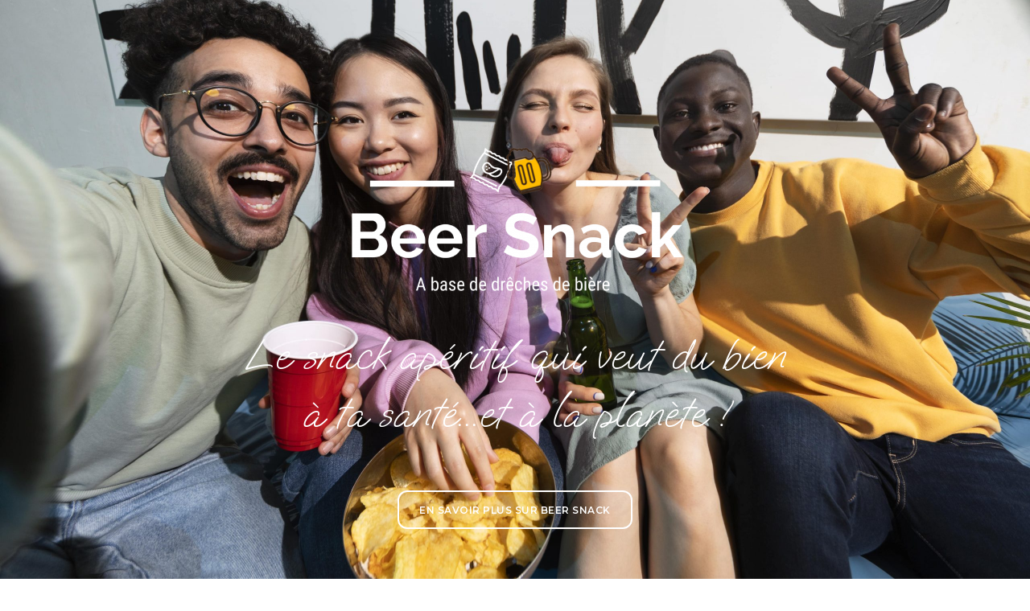

--- FILE ---
content_type: text/css
request_url: https://mariebeka-diet.be/wp-content/uploads/elementor/css/post-1737.css?ver=1769581630
body_size: 4525
content:
.elementor-1737 .elementor-element.elementor-element-754550ce:not(.elementor-motion-effects-element-type-background), .elementor-1737 .elementor-element.elementor-element-754550ce > .elementor-motion-effects-container > .elementor-motion-effects-layer{background-image:url("https://mariebeka-diet.be/wp-content/uploads/2022/08/friends-having-fun-party-min-scaled.jpg");background-position:bottom center;background-size:cover;}.elementor-1737 .elementor-element.elementor-element-754550ce > .elementor-background-overlay{background-color:#000000;opacity:0.7;transition:background 0.3s, border-radius 0.3s, opacity 0.3s;}.elementor-1737 .elementor-element.elementor-element-754550ce > .elementor-container{min-height:400px;}.elementor-1737 .elementor-element.elementor-element-754550ce{transition:background 0.3s, border 0.3s, border-radius 0.3s, box-shadow 0.3s;padding:10% 10% 10% 10%;}.elementor-bc-flex-widget .elementor-1737 .elementor-element.elementor-element-17ba317d.elementor-column .elementor-widget-wrap{align-items:center;}.elementor-1737 .elementor-element.elementor-element-17ba317d.elementor-column.elementor-element[data-element_type="column"] > .elementor-widget-wrap.elementor-element-populated{align-content:center;align-items:center;}.elementor-1737 .elementor-element.elementor-element-17ba317d.elementor-column > .elementor-widget-wrap{justify-content:center;}.elementor-1737 .elementor-element.elementor-element-17ba317d > .elementor-element-populated{padding:0px 0px 0px 0px;}.elementor-1737 .elementor-element.elementor-element-64e57bd4 img{width:60%;}.elementor-1737 .elementor-element.elementor-element-a921958{--spacer-size:50px;}.elementor-1737 .elementor-element.elementor-element-0258f91{--spacer-size:50px;}.elementor-1737 .elementor-element.elementor-element-42d9ea69{text-align:center;}.elementor-1737 .elementor-element.elementor-element-42d9ea69 .elementor-heading-title{font-family:"Oooh Baby", Sans-serif;font-size:3.5em;color:#ffffff;}.elementor-1737 .elementor-element.elementor-element-635dec9{--spacer-size:20px;}.elementor-1737 .elementor-element.elementor-element-1c269de2 .elementor-button{background-color:rgba(94,56,234,0);font-size:12px;font-weight:600;line-height:1em;letter-spacing:0.5px;fill:#FFFFFF;color:#FFFFFF;border-style:solid;border-width:2px 2px 2px 2px;border-color:#FFFFFF;border-radius:12px 12px 12px 12px;padding:17px 25px 15px 25px;}.elementor-1737 .elementor-element.elementor-element-1c269de2 .elementor-button:hover, .elementor-1737 .elementor-element.elementor-element-1c269de2 .elementor-button:focus{background-color:#FFFFFF;color:#000000;border-color:#ffffff;}.elementor-1737 .elementor-element.elementor-element-1c269de2{width:auto;max-width:auto;}.elementor-1737 .elementor-element.elementor-element-1c269de2 > .elementor-widget-container{margin:0px 0px 0px 0px;}.elementor-1737 .elementor-element.elementor-element-1c269de2 .elementor-button:hover svg, .elementor-1737 .elementor-element.elementor-element-1c269de2 .elementor-button:focus svg{fill:#000000;}.elementor-1737 .elementor-element.elementor-element-4575508{--spacer-size:50px;}.elementor-1737 .elementor-element.elementor-element-249a4901:not(.elementor-motion-effects-element-type-background), .elementor-1737 .elementor-element.elementor-element-249a4901 > .elementor-motion-effects-container > .elementor-motion-effects-layer{background-image:url("https://mariebeka-diet.be/wp-content/uploads/2022/08/background3.png");background-position:top center;background-repeat:no-repeat;background-size:cover;}.elementor-1737 .elementor-element.elementor-element-249a4901 > .elementor-background-overlay{background-color:#000000;opacity:0.5;transition:background 0.3s, border-radius 0.3s, opacity 0.3s;}.elementor-1737 .elementor-element.elementor-element-249a4901{transition:background 0.3s, border 0.3s, border-radius 0.3s, box-shadow 0.3s;margin-top:0px;margin-bottom:0px;padding:0px 0px 0px 0px;}.elementor-1737 .elementor-element.elementor-element-4e5d074a{margin-top:80px;margin-bottom:30px;}.elementor-1737 .elementor-element.elementor-element-794c8f89{text-align:center;}.elementor-1737 .elementor-element.elementor-element-794c8f89 .elementor-heading-title{font-family:"Bebas Neue", Sans-serif;font-size:3.6em;font-weight:900;color:#FFFFFF;}.elementor-1737 .elementor-element.elementor-element-9758a6e .pp-info-box-container{background-color:#FFFFFF;padding:31px 60px 23px 70px;border-radius:41px 41px 41px 41px;box-shadow:0px 8px 30px 0px rgba(0, 0, 0, 0.08);text-align:center;}.elementor-1737 .elementor-element.elementor-element-9758a6e .pp-info-box-title{color:#ED7203;font-family:"Poppins", Sans-serif;font-size:1.7em;font-weight:700;margin-bottom:15px;}.elementor-1737 .elementor-element.elementor-element-9758a6e .pp-info-box-subtitle{color:#000000;font-family:"Rubik", Sans-serif;font-size:16px;font-weight:400;margin-bottom:20px;}.elementor-1737 .elementor-element.elementor-element-9758a6e .pp-info-box-description{color:#393762;font-family:"Rubik", Sans-serif;font-size:16px;font-weight:400;line-height:1.6em;margin-bottom:0px;}.elementor-1737 .elementor-element.elementor-element-459f5601 .pp-info-box-container{background-color:#FFFFFF;padding:31px 60px 23px 70px;border-radius:41px 41px 41px 41px;box-shadow:0px 8px 30px 0px rgba(0, 0, 0, 0.08);text-align:center;}.elementor-1737 .elementor-element.elementor-element-459f5601 .pp-info-box-title{color:#ED7203;font-family:"Poppins", Sans-serif;font-size:1.7em;font-weight:700;margin-bottom:15px;}.elementor-1737 .elementor-element.elementor-element-459f5601 .pp-info-box-subtitle{color:#000000;font-family:"Rubik", Sans-serif;font-size:16px;font-weight:400;margin-bottom:20px;}.elementor-1737 .elementor-element.elementor-element-6d19901c .pp-info-box-container{background-color:#FFFFFF;padding:31px 60px 23px 70px;border-radius:41px 41px 41px 41px;box-shadow:0px 8px 30px 0px rgba(0, 0, 0, 0.08);text-align:center;}.elementor-1737 .elementor-element.elementor-element-6d19901c .pp-info-box-title{color:#ED7203;font-family:"Poppins", Sans-serif;font-size:1.7em;font-weight:700;margin-bottom:15px;}.elementor-1737 .elementor-element.elementor-element-6d19901c .pp-info-box-subtitle{color:#000000;font-family:"Rubik", Sans-serif;font-size:16px;font-weight:400;margin-bottom:20px;}.elementor-1737 .elementor-element.elementor-element-1d798633:not(.elementor-motion-effects-element-type-background), .elementor-1737 .elementor-element.elementor-element-1d798633 > .elementor-motion-effects-container > .elementor-motion-effects-layer{background-color:#F5F5F5;}.elementor-1737 .elementor-element.elementor-element-1d798633{transition:background 0.3s, border 0.3s, border-radius 0.3s, box-shadow 0.3s;padding:0px 0px 0px 0px;}.elementor-1737 .elementor-element.elementor-element-1d798633 > .elementor-background-overlay{transition:background 0.3s, border-radius 0.3s, opacity 0.3s;}.elementor-1737 .elementor-element.elementor-element-1c2e7d8d > .elementor-element-populated{padding:60px 0px 0px 0px;}.elementor-1737 .elementor-element.elementor-element-1b5e9a8a{text-align:start;}.elementor-bc-flex-widget .elementor-1737 .elementor-element.elementor-element-46257150.elementor-column .elementor-widget-wrap{align-items:center;}.elementor-1737 .elementor-element.elementor-element-46257150.elementor-column.elementor-element[data-element_type="column"] > .elementor-widget-wrap.elementor-element-populated{align-content:center;align-items:center;}.elementor-1737 .elementor-element.elementor-element-46257150 > .elementor-element-populated{padding:70px 0px 0px 0px;}.elementor-1737 .elementor-element.elementor-element-1e5a37f0 .pp-first-text{display:inline-block;color:#000000;font-family:"Bebas Neue", Sans-serif;font-size:65px;font-weight:700;}.elementor-1737 .elementor-element.elementor-element-1e5a37f0 .pp-second-text{display:block;color:#ED7203;font-family:"Bebas Neue", Sans-serif;font-size:42px;font-weight:700;}.elementor-1737 .elementor-element.elementor-element-1e5a37f0.pp-dual-heading-inline .pp-second-text{margin-left:0px;}.elementor-1737 .elementor-element.elementor-element-1e5a37f0.pp-dual-heading-block .pp-second-text{margin-top:0px;}.elementor-1737 .elementor-element.elementor-element-6c2fd01{text-align:center;}.elementor-1737 .elementor-element.elementor-element-zi5csq0 > .elementor-container > .elementor-column > .elementor-widget-wrap{align-content:center;align-items:center;}.elementor-1737 .elementor-element.elementor-element-zi5csq0:not(.elementor-motion-effects-element-type-background), .elementor-1737 .elementor-element.elementor-element-zi5csq0 > .elementor-motion-effects-container > .elementor-motion-effects-layer{background-color:#F5F5F5;}.elementor-1737 .elementor-element.elementor-element-zi5csq0{transition:background 0.3s, border 0.3s, border-radius 0.3s, box-shadow 0.3s;margin-top:0px;margin-bottom:0px;padding:70px 0px 100px 0px;}.elementor-1737 .elementor-element.elementor-element-zi5csq0 > .elementor-background-overlay{transition:background 0.3s, border-radius 0.3s, opacity 0.3s;}.elementor-1737 .elementor-element.elementor-element-6ecd9bc .elementor-heading-title{font-family:"Bebas Neue", Sans-serif;font-size:2.9em;}.elementor-1737 .elementor-element.elementor-element-e1ee384{--divider-border-style:solid;--divider-color:#ED7203;--divider-border-width:3.3px;}.elementor-1737 .elementor-element.elementor-element-e1ee384 .elementor-divider-separator{width:30%;margin:0 auto;margin-center:0;}.elementor-1737 .elementor-element.elementor-element-e1ee384 .elementor-divider{text-align:center;padding-block-start:7px;padding-block-end:7px;}.elementor-1737 .elementor-element.elementor-element-7e489a2 > .elementor-widget-container{padding:65px 0px 0px 0px;}.elementor-1737 .elementor-element.elementor-element-7e489a2{text-align:center;}.elementor-1737 .elementor-element.elementor-element-7e489a2 .elementor-heading-title{font-family:"Bebas Neue", Sans-serif;font-size:3em;}.elementor-1737 .elementor-element.elementor-element-8cc8028{--divider-border-style:solid;--divider-color:#ED7203;--divider-border-width:3.3px;}.elementor-1737 .elementor-element.elementor-element-8cc8028 .elementor-divider-separator{width:30%;margin:0 auto;margin-center:0;}.elementor-1737 .elementor-element.elementor-element-8cc8028 .elementor-divider{text-align:center;padding-block-start:7px;padding-block-end:7px;}.elementor-1737 .elementor-element.elementor-element-b2657e0 > .elementor-widget-container{margin:0% 24% 0% 24%;}.elementor-1737 .elementor-element.elementor-element-b2657e0{text-align:center;font-size:1em;}.elementor-1737 .elementor-element.elementor-element-3b41f35 .pt_plus_video_player .tp-video-icon-inner,.elementor-1737 .elementor-element.elementor-element-3b41f35 .pt_plus_video_player .tp-video-popup,.elementor-1737 .elementor-element.elementor-element-3b41f35 .pt_plus_video_player .tp-video-popup-icon{max-width:100px;width:100px;max-height:100px;height:100px;}.elementor-1737 .elementor-element.elementor-element-3b41f35 .pt_plus_video_player .tp-video-only-icon-wrapper > i::before{font-size:100px;}.elementor-1737 .elementor-element.elementor-element-f95f3b6 > .elementor-container > .elementor-column > .elementor-widget-wrap{align-content:center;align-items:center;}.elementor-1737 .elementor-element.elementor-element-f95f3b6:not(.elementor-motion-effects-element-type-background), .elementor-1737 .elementor-element.elementor-element-f95f3b6 > .elementor-motion-effects-container > .elementor-motion-effects-layer{background-color:#F5F5F5;}.elementor-1737 .elementor-element.elementor-element-f95f3b6{transition:background 0.3s, border 0.3s, border-radius 0.3s, box-shadow 0.3s;padding:0px 0px 0px 0px;}.elementor-1737 .elementor-element.elementor-element-f95f3b6 > .elementor-background-overlay{transition:background 0.3s, border-radius 0.3s, opacity 0.3s;}.elementor-1737 .elementor-element.elementor-element-c683314 > .elementor-widget-container{padding:0px 0px 0px 0px;}.elementor-1737 .elementor-element.elementor-element-c683314{text-align:center;}.elementor-1737 .elementor-element.elementor-element-c683314 .elementor-heading-title{font-family:"Bebas Neue", Sans-serif;font-size:4.9em;}.elementor-1737 .elementor-element.elementor-element-25e35dc{--divider-border-style:solid;--divider-color:#ED7203;--divider-border-width:3.3px;}.elementor-1737 .elementor-element.elementor-element-25e35dc .elementor-divider-separator{width:30%;margin:0 auto;margin-center:0;}.elementor-1737 .elementor-element.elementor-element-25e35dc .elementor-divider{text-align:center;padding-block-start:7px;padding-block-end:7px;}.elementor-1737 .elementor-element.elementor-element-7ca6b2b > .elementor-widget-container{margin:0% 20% 0% 20%;}.elementor-1737 .elementor-element.elementor-element-7ca6b2b{text-align:center;font-size:1.2em;}.elementor-1737 .elementor-element.elementor-element-x1sup4y:not(.elementor-motion-effects-element-type-background), .elementor-1737 .elementor-element.elementor-element-x1sup4y > .elementor-motion-effects-container > .elementor-motion-effects-layer{background-color:#F5F5F5;}.elementor-1737 .elementor-element.elementor-element-x1sup4y{transition:background 0.3s, border 0.3s, border-radius 0.3s, box-shadow 0.3s;padding:0px 0px 0px 0px;}.elementor-1737 .elementor-element.elementor-element-x1sup4y > .elementor-background-overlay{transition:background 0.3s, border-radius 0.3s, opacity 0.3s;}.elementor-1737 .elementor-element.elementor-element-e23d401 > .elementor-element-populated{padding:0px 0px 0px 0px;}.elementor-1737 .elementor-element.elementor-element-e51aece{margin-top:24px;margin-bottom:50px;}.elementor-1737 .elementor-element.elementor-element-334895d.ha-has-bg-overlay:hover > .elementor-widget-container::before{transition:background 0.3s;}.elementor-1737 .elementor-element.elementor-element-334895d .elementor-image-box-wrapper{text-align:center;}.elementor-1737 .elementor-element.elementor-element-334895d.elementor-position-right .elementor-image-box-img{margin-left:22px;}.elementor-1737 .elementor-element.elementor-element-334895d.elementor-position-left .elementor-image-box-img{margin-right:22px;}.elementor-1737 .elementor-element.elementor-element-334895d.elementor-position-top .elementor-image-box-img{margin-bottom:22px;}.elementor-1737 .elementor-element.elementor-element-334895d .elementor-image-box-title{margin-bottom:0px;}.elementor-1737 .elementor-element.elementor-element-334895d .elementor-image-box-wrapper .elementor-image-box-img{width:80%;}.elementor-1737 .elementor-element.elementor-element-334895d .elementor-image-box-img img{transition-duration:0.3s;}.elementor-1737 .elementor-element.elementor-element-3f36606{--divider-border-style:solid;--divider-color:#ED7203;--divider-border-width:2px;}.elementor-1737 .elementor-element.elementor-element-3f36606 .elementor-divider-separator{width:8%;margin:0 auto;margin-center:0;}.elementor-1737 .elementor-element.elementor-element-3f36606 .elementor-divider{text-align:center;padding-block-start:2px;padding-block-end:2px;}.elementor-1737 .elementor-element.elementor-element-024fa73.ha-has-bg-overlay:hover > .elementor-widget-container::before{transition:background 0.3s;}.elementor-1737 .elementor-element.elementor-element-024fa73 .elementor-image-box-wrapper{text-align:center;}.elementor-1737 .elementor-element.elementor-element-024fa73.elementor-position-right .elementor-image-box-img{margin-left:22px;}.elementor-1737 .elementor-element.elementor-element-024fa73.elementor-position-left .elementor-image-box-img{margin-right:22px;}.elementor-1737 .elementor-element.elementor-element-024fa73.elementor-position-top .elementor-image-box-img{margin-bottom:22px;}.elementor-1737 .elementor-element.elementor-element-024fa73 .elementor-image-box-title{margin-bottom:0px;}.elementor-1737 .elementor-element.elementor-element-024fa73 .elementor-image-box-wrapper .elementor-image-box-img{width:80%;}.elementor-1737 .elementor-element.elementor-element-024fa73 .elementor-image-box-img img{transition-duration:0.3s;}.elementor-1737 .elementor-element.elementor-element-cf51b65{--divider-border-style:solid;--divider-color:#ED7203;--divider-border-width:2px;}.elementor-1737 .elementor-element.elementor-element-cf51b65 .elementor-divider-separator{width:8%;margin:0 auto;margin-center:0;}.elementor-1737 .elementor-element.elementor-element-cf51b65 .elementor-divider{text-align:center;padding-block-start:2px;padding-block-end:2px;}.elementor-1737 .elementor-element.elementor-element-9e113b8.ha-has-bg-overlay:hover > .elementor-widget-container::before{transition:background 0.3s;}.elementor-1737 .elementor-element.elementor-element-9e113b8 .elementor-image-box-wrapper{text-align:center;}.elementor-1737 .elementor-element.elementor-element-9e113b8.elementor-position-right .elementor-image-box-img{margin-left:22px;}.elementor-1737 .elementor-element.elementor-element-9e113b8.elementor-position-left .elementor-image-box-img{margin-right:22px;}.elementor-1737 .elementor-element.elementor-element-9e113b8.elementor-position-top .elementor-image-box-img{margin-bottom:22px;}.elementor-1737 .elementor-element.elementor-element-9e113b8 .elementor-image-box-title{margin-bottom:0px;}.elementor-1737 .elementor-element.elementor-element-9e113b8 .elementor-image-box-wrapper .elementor-image-box-img{width:80%;}.elementor-1737 .elementor-element.elementor-element-9e113b8 .elementor-image-box-img img{filter:brightness( 105% ) contrast( 100% ) saturate( 100% ) blur( 0px ) hue-rotate( 0deg );transition-duration:0.3s;}.elementor-1737 .elementor-element.elementor-element-be59ca9{--divider-border-style:solid;--divider-color:#ED7203;--divider-border-width:2px;}.elementor-1737 .elementor-element.elementor-element-be59ca9 .elementor-divider-separator{width:8%;margin:0 auto;margin-center:0;}.elementor-1737 .elementor-element.elementor-element-be59ca9 .elementor-divider{text-align:center;padding-block-start:2px;padding-block-end:2px;}.elementor-1737 .elementor-element.elementor-element-h9kut2k:not(.elementor-motion-effects-element-type-background), .elementor-1737 .elementor-element.elementor-element-h9kut2k > .elementor-motion-effects-container > .elementor-motion-effects-layer{background-color:#FFFFFF;background-image:url("https://mariebeka-diet.be/wp-content/uploads/2022/08/BackgroundBeer.png");background-position:bottom center;background-repeat:no-repeat;background-size:cover;}.elementor-1737 .elementor-element.elementor-element-h9kut2k > .elementor-background-overlay{background-color:#000000;opacity:0.58;transition:background 0.3s, border-radius 0.3s, opacity 0.3s;}.elementor-1737 .elementor-element.elementor-element-h9kut2k > .elementor-container{max-width:720px;}.elementor-1737 .elementor-element.elementor-element-h9kut2k{transition:background 0.3s, border 0.3s, border-radius 0.3s, box-shadow 0.3s;padding:100px 0px 100px 0px;}.elementor-1737 .elementor-element.elementor-element-e075a06{text-align:center;}.elementor-1737 .elementor-element.elementor-element-e075a06 .elementor-heading-title{font-family:"Bebas Neue", Sans-serif;color:#FFFFFF;}.elementor-1737 .elementor-element.elementor-element-d48f3ca{--divider-border-style:solid;--divider-color:#ED7203;--divider-border-width:3.3px;}.elementor-1737 .elementor-element.elementor-element-d48f3ca .elementor-divider-separator{width:30%;margin:0 auto;margin-center:0;}.elementor-1737 .elementor-element.elementor-element-d48f3ca .elementor-divider{text-align:center;padding-block-start:7px;padding-block-end:7px;}.elementor-1737 .elementor-element.elementor-element-863954d{text-align:center;color:#FFFFFF;}.elementor-1737 .elementor-element.elementor-element-k403iub > .elementor-container > .elementor-column > .elementor-widget-wrap{align-content:center;align-items:center;}.elementor-1737 .elementor-element.elementor-element-k403iub:not(.elementor-motion-effects-element-type-background), .elementor-1737 .elementor-element.elementor-element-k403iub > .elementor-motion-effects-container > .elementor-motion-effects-layer{background-color:#F5F5F5;}.elementor-1737 .elementor-element.elementor-element-k403iub > .elementor-container{max-width:1100px;}.elementor-1737 .elementor-element.elementor-element-k403iub{transition:background 0.3s, border 0.3s, border-radius 0.3s, box-shadow 0.3s;padding:100px 0px 100px 0px;}.elementor-1737 .elementor-element.elementor-element-k403iub > .elementor-background-overlay{transition:background 0.3s, border-radius 0.3s, opacity 0.3s;}.elementor-1737 .elementor-element.elementor-element-0bc0a57:not(.elementor-motion-effects-element-type-background) > .elementor-widget-wrap, .elementor-1737 .elementor-element.elementor-element-0bc0a57 > .elementor-widget-wrap > .elementor-motion-effects-container > .elementor-motion-effects-layer{background-color:#FFFFFF;}.elementor-1737 .elementor-element.elementor-element-0bc0a57 > .elementor-element-populated{box-shadow:0px 0px 30px 0px rgba(0, 0, 0, 0.07);transition:background 0.3s, border 0.3s, border-radius 0.3s, box-shadow 0.3s;margin:80px 0px 80px 0px;--e-column-margin-right:0px;--e-column-margin-left:0px;}.elementor-1737 .elementor-element.elementor-element-0bc0a57 > .elementor-element-populated > .elementor-background-overlay{transition:background 0.3s, border-radius 0.3s, opacity 0.3s;}.elementor-1737 .elementor-element.elementor-element-cd5a8bf{--grid-template-columns:repeat(0, auto);--icon-size:15px;--grid-column-gap:0px;--grid-row-gap:0px;}.elementor-1737 .elementor-element.elementor-element-cd5a8bf .elementor-widget-container{text-align:left;}.elementor-1737 .elementor-element.elementor-element-cd5a8bf > .elementor-widget-container{margin:0px 0px 0px 18px;padding:20px 0px 20px 0px;}.elementor-1737 .elementor-element.elementor-element-cd5a8bf .elementor-social-icon{background-color:rgba(66, 66, 66, 0);--icon-padding:1.25em;}.elementor-1737 .elementor-element.elementor-element-cd5a8bf .elementor-social-icon i{color:rgba(66, 66, 66, 0.75);}.elementor-1737 .elementor-element.elementor-element-cd5a8bf .elementor-social-icon svg{fill:rgba(66, 66, 66, 0.75);}.elementor-1737 .elementor-element.elementor-element-cd5a8bf .elementor-icon{border-radius:50px 50px 50px 50px;}.elementor-1737 .elementor-element.elementor-element-cd5a8bf .elementor-social-icon:hover{background-color:rgba(33, 33, 33, 0);}.elementor-1737 .elementor-element.elementor-element-cd5a8bf .elementor-social-icon:hover i{color:#212121;}.elementor-1737 .elementor-element.elementor-element-cd5a8bf .elementor-social-icon:hover svg{fill:#212121;}.elementor-1737 .elementor-element.elementor-element-8a8d999:not(.elementor-motion-effects-element-type-background) > .elementor-widget-wrap, .elementor-1737 .elementor-element.elementor-element-8a8d999 > .elementor-widget-wrap > .elementor-motion-effects-container > .elementor-motion-effects-layer{background-color:#424242;}.elementor-bc-flex-widget .elementor-1737 .elementor-element.elementor-element-8a8d999.elementor-column .elementor-widget-wrap{align-items:flex-start;}.elementor-1737 .elementor-element.elementor-element-8a8d999.elementor-column.elementor-element[data-element_type="column"] > .elementor-widget-wrap.elementor-element-populated{align-content:flex-start;align-items:flex-start;}.elementor-1737 .elementor-element.elementor-element-8a8d999 > .elementor-widget-wrap > .elementor-widget:not(.elementor-widget__width-auto):not(.elementor-widget__width-initial):not(:last-child):not(.elementor-absolute){margin-block-end:0px;}.elementor-1737 .elementor-element.elementor-element-8a8d999 > .elementor-element-populated, .elementor-1737 .elementor-element.elementor-element-8a8d999 > .elementor-element-populated > .elementor-background-overlay, .elementor-1737 .elementor-element.elementor-element-8a8d999 > .elementor-background-slideshow{border-radius:5px 5px 5px 5px;}.elementor-1737 .elementor-element.elementor-element-8a8d999 > .elementor-element-populated{box-shadow:0px 0px 20px 0px rgba(33, 33, 33, 0.25);transition:background 0.3s, border 0.3s, border-radius 0.3s, box-shadow 0.3s;padding:50px 50px 50px 50px;}.elementor-1737 .elementor-element.elementor-element-8a8d999 > .elementor-element-populated > .elementor-background-overlay{transition:background 0.3s, border-radius 0.3s, opacity 0.3s;}.elementor-1737 .elementor-element.elementor-element-8a8d999{z-index:1;}.elementor-1737 .elementor-element.elementor-element-a9f9229 .elementor-heading-title{font-family:"Bebas Neue", Sans-serif;font-size:5em;font-weight:400;color:#FFFFFF;}.elementor-1737 .elementor-element.elementor-element-84e7840{--divider-border-style:solid;--divider-color:#ED7203;--divider-border-width:1px;}.elementor-1737 .elementor-element.elementor-element-84e7840 .elementor-divider-separator{width:100%;}.elementor-1737 .elementor-element.elementor-element-84e7840 .elementor-divider{padding-block-start:20px;padding-block-end:20px;}.elementor-1737 .elementor-element.elementor-element-788a99a > .elementor-widget-container{margin:20px 0px 0px 0px;}.elementor-1737 .elementor-element.elementor-element-788a99a .elementor-icon-box-wrapper{align-items:center;gap:25px;}.elementor-1737 .elementor-element.elementor-element-788a99a .elementor-icon-box-title{margin-block-end:5px;color:#FFFFFF;}.elementor-1737 .elementor-element.elementor-element-788a99a.elementor-view-stacked .elementor-icon{background-color:#FFFFFF;fill:#212121;color:#212121;}.elementor-1737 .elementor-element.elementor-element-788a99a.elementor-view-framed .elementor-icon, .elementor-1737 .elementor-element.elementor-element-788a99a.elementor-view-default .elementor-icon{fill:#FFFFFF;color:#FFFFFF;border-color:#FFFFFF;}.elementor-1737 .elementor-element.elementor-element-788a99a.elementor-view-framed .elementor-icon{background-color:#212121;}.elementor-1737 .elementor-element.elementor-element-788a99a .elementor-icon{font-size:25px;padding:20px;}.elementor-1737 .elementor-element.elementor-element-788a99a .elementor-icon-box-description{color:#BDBDBD;}.elementor-1737 .elementor-element.elementor-element-51f610d > .elementor-widget-container{margin:50px 0px 0px 0px;}.elementor-1737 .elementor-element.elementor-element-51f610d .elementor-icon-box-wrapper{align-items:center;gap:25px;}.elementor-1737 .elementor-element.elementor-element-51f610d .elementor-icon-box-title{margin-block-end:5px;color:#FFFFFF;}.elementor-1737 .elementor-element.elementor-element-51f610d.elementor-view-stacked .elementor-icon{background-color:#FFFFFF;fill:#212121;color:#212121;}.elementor-1737 .elementor-element.elementor-element-51f610d.elementor-view-framed .elementor-icon, .elementor-1737 .elementor-element.elementor-element-51f610d.elementor-view-default .elementor-icon{fill:#FFFFFF;color:#FFFFFF;border-color:#FFFFFF;}.elementor-1737 .elementor-element.elementor-element-51f610d.elementor-view-framed .elementor-icon{background-color:#212121;}.elementor-1737 .elementor-element.elementor-element-51f610d .elementor-icon{font-size:25px;padding:20px;}.elementor-1737 .elementor-element.elementor-element-51f610d .elementor-icon-box-description{color:#BDBDBD;}.elementor-1737 .elementor-element.elementor-element-44ad1db > .elementor-widget-container{margin:50px 0px 0px 0px;}.elementor-1737 .elementor-element.elementor-element-44ad1db .elementor-icon-box-wrapper{align-items:center;gap:25px;}.elementor-1737 .elementor-element.elementor-element-44ad1db .elementor-icon-box-title{margin-block-end:5px;color:#FFFFFF;}.elementor-1737 .elementor-element.elementor-element-44ad1db.elementor-view-stacked .elementor-icon{background-color:#FFFFFF;fill:#212121;color:#212121;}.elementor-1737 .elementor-element.elementor-element-44ad1db.elementor-view-framed .elementor-icon, .elementor-1737 .elementor-element.elementor-element-44ad1db.elementor-view-default .elementor-icon{fill:#FFFFFF;color:#FFFFFF;border-color:#FFFFFF;}.elementor-1737 .elementor-element.elementor-element-44ad1db.elementor-view-framed .elementor-icon{background-color:#212121;}.elementor-1737 .elementor-element.elementor-element-44ad1db .elementor-icon{font-size:25px;padding:20px;}.elementor-1737 .elementor-element.elementor-element-44ad1db .elementor-icon-box-description{color:#BDBDBD;}.elementor-1737 .elementor-element.elementor-element-689bf1d > .elementor-element-populated{margin:80px 0px 80px 0px;--e-column-margin-right:0px;--e-column-margin-left:0px;}.elementor-1737 .elementor-element.elementor-element-c04c074 > .elementor-widget-container{box-shadow:0px 0px 30px 0px rgba(33, 33, 33, 0.2);}.elementor-1737 .elementor-element.elementor-element-c04c074 iframe{height:400px;}.elementor-1737 .elementor-element.elementor-element-c04c074:hover iframe{filter:brightness( 100% ) contrast( 100% ) saturate( 100% ) blur( 0px ) hue-rotate( 0deg );}@media(max-width:1024px){.elementor-1737 .elementor-element.elementor-element-42d9ea69 .elementor-heading-title{font-size:34px;}.elementor-1737 .elementor-element.elementor-element-4e5d074a{margin-top:0px;margin-bottom:0px;}.elementor-1737 .elementor-element.elementor-element-9758a6e .pp-info-box-container{padding:90px 30px 30px 30px;}.elementor-1737 .elementor-element.elementor-element-459f5601 .pp-info-box-container{padding:90px 30px 30px 30px;}.elementor-1737 .elementor-element.elementor-element-6d19901c .pp-info-box-container{padding:90px 30px 30px 30px;}.elementor-1737 .elementor-element.elementor-element-zi5csq0{padding:80px 40px 80px 40px;}.elementor-1737 .elementor-element.elementor-element-b2657e0 > .elementor-widget-container{margin:0% 18% 0% 18%;}.elementor-1737 .elementor-element.elementor-element-f95f3b6{padding:80px 40px 80px 40px;}.elementor-1737 .elementor-element.elementor-element-7ca6b2b > .elementor-widget-container{margin:0% 18% 0% 18%;}.elementor-1737 .elementor-element.elementor-element-x1sup4y{padding:80px 24px 80px 24px;}.elementor-1737 .elementor-element.elementor-element-h9kut2k{padding:80px 80px 160px 80px;}.elementor-1737 .elementor-element.elementor-element-k403iub{padding:80px 0px 80px 0px;}.elementor-1737 .elementor-element.elementor-element-8a8d999 > .elementor-element-populated{padding:50px 30px 50px 30px;}.elementor-1737 .elementor-element.elementor-element-788a99a > .elementor-widget-container{margin:30px 0px 0px 0px;}.elementor-1737 .elementor-element.elementor-element-788a99a .elementor-icon-box-wrapper{gap:15px;}.elementor-1737 .elementor-element.elementor-element-788a99a .elementor-icon{font-size:17px;}.elementor-1737 .elementor-element.elementor-element-51f610d > .elementor-widget-container{margin:50px 0px 0px 0px;}.elementor-1737 .elementor-element.elementor-element-51f610d .elementor-icon-box-wrapper{gap:15px;}.elementor-1737 .elementor-element.elementor-element-51f610d .elementor-icon{font-size:17px;}.elementor-1737 .elementor-element.elementor-element-44ad1db > .elementor-widget-container{margin:50px 0px 0px 0px;}.elementor-1737 .elementor-element.elementor-element-44ad1db .elementor-icon-box-wrapper{gap:15px;}.elementor-1737 .elementor-element.elementor-element-44ad1db .elementor-icon{font-size:17px;}.elementor-1737 .elementor-element.elementor-element-689bf1d > .elementor-element-populated{padding:0px 0px 0px 0px;}}@media(max-width:767px){.elementor-1737 .elementor-element.elementor-element-754550ce > .elementor-container{min-height:655px;}.elementor-1737 .elementor-element.elementor-element-754550ce{padding:20px 20px 20px 20px;}.elementor-1737 .elementor-element.elementor-element-42d9ea69 .elementor-heading-title{font-size:2.8em;}.elementor-1737 .elementor-element.elementor-element-1c269de2 .elementor-button{padding:10px 10px 10px 10px;}.elementor-1737 .elementor-element.elementor-element-4e5d074a{margin-top:40px;margin-bottom:30px;}.elementor-1737 .elementor-element.elementor-element-794c8f89 .elementor-heading-title{font-size:1.7em;}.elementor-1737 .elementor-element.elementor-element-698df089{padding:0px 10px 0px 10px;}.elementor-1737 .elementor-element.elementor-element-9758a6e .pp-info-box-container{padding:30px 30px 30px 30px;}.elementor-1737 .elementor-element.elementor-element-9758a6e .pp-info-box-title{font-size:1.4em;}.elementor-1737 .elementor-element.elementor-element-459f5601 > .elementor-widget-container{margin:20px 0px 0px 0px;}.elementor-1737 .elementor-element.elementor-element-459f5601 .pp-info-box-container{padding:30px 30px 30px 30px;}.elementor-1737 .elementor-element.elementor-element-459f5601 .pp-info-box-title{font-size:1.4em;}.elementor-1737 .elementor-element.elementor-element-6d19901c > .elementor-widget-container{margin:20px 0px 0px 0px;}.elementor-1737 .elementor-element.elementor-element-6d19901c .pp-info-box-container{padding:30px 30px 30px 30px;}.elementor-1737 .elementor-element.elementor-element-6d19901c .pp-info-box-title{font-size:1.4em;}.elementor-1737 .elementor-element.elementor-element-46257150 > .elementor-element-populated{padding:0px 0px 0px 0px;}.elementor-1737 .elementor-element.elementor-element-1e5a37f0{text-align:center;}.elementor-1737 .elementor-element.elementor-element-1e5a37f0 .pp-first-text{font-size:50px;}.elementor-1737 .elementor-element.elementor-element-1e5a37f0 .pp-second-text{font-size:50px;}.elementor-1737 .elementor-element.elementor-element-ed16907 > .elementor-widget-container{padding:0px 15px 0px 15px;}.elementor-1737 .elementor-element.elementor-element-ed16907{text-align:center;}.elementor-1737 .elementor-element.elementor-element-6c2fd01 > .elementor-widget-container{margin:20px 0px 0px 0px;}.elementor-1737 .elementor-element.elementor-element-zi5csq0{padding:50px 20px 50px 20px;}.elementor-1737 .elementor-element.elementor-element-6ecd9bc{text-align:center;}.elementor-1737 .elementor-element.elementor-element-6ecd9bc .elementor-heading-title{font-size:3em;}.elementor-1737 .elementor-element.elementor-element-7e489a2 > .elementor-widget-container{margin:50px 0px 0px 0px;padding:0px 0px 0px 0px;}.elementor-1737 .elementor-element.elementor-element-7e489a2 .elementor-heading-title{font-size:3em;}.elementor-1737 .elementor-element.elementor-element-b2657e0 > .elementor-widget-container{margin:0px 16px 0px 16px;}.elementor-1737 .elementor-element.elementor-element-f95f3b6{padding:50px 20px 0px 20px;}.elementor-1737 .elementor-element.elementor-element-c683314 .elementor-heading-title{font-size:3em;}.elementor-1737 .elementor-element.elementor-element-7ca6b2b > .elementor-widget-container{margin:0px 16px 0px 16px;}.elementor-1737 .elementor-element.elementor-element-7ca6b2b{font-size:0.9em;}.elementor-1737 .elementor-element.elementor-element-x1sup4y{padding:0px 24px 0px 24px;}.elementor-1737 .elementor-element.elementor-element-3c3eb1f > .elementor-element-populated{margin:0px 0px 0px 0px;--e-column-margin-right:0px;--e-column-margin-left:0px;}.elementor-1737 .elementor-element.elementor-element-334895d .elementor-image-box-img{margin-bottom:22px;}.elementor-1737 .elementor-element.elementor-element-1e69e34 > .elementor-element-populated{margin:0px 0px 0px 0px;--e-column-margin-right:0px;--e-column-margin-left:0px;}.elementor-1737 .elementor-element.elementor-element-024fa73 .elementor-image-box-img{margin-bottom:22px;}.elementor-1737 .elementor-element.elementor-element-9e113b8 .elementor-image-box-img{margin-bottom:22px;}.elementor-1737 .elementor-element.elementor-element-h9kut2k{padding:70px 32px 50px 32px;}.elementor-1737 .elementor-element.elementor-element-e075a06{text-align:center;}.elementor-1737 .elementor-element.elementor-element-863954d{text-align:center;}.elementor-1737 .elementor-element.elementor-element-k403iub{padding:50px 30px 50px 30px;}.elementor-1737 .elementor-element.elementor-element-0bc0a57 > .elementor-element-populated{margin:0px 0px 0px 0px;--e-column-margin-right:0px;--e-column-margin-left:0px;}.elementor-1737 .elementor-element.elementor-element-cd5a8bf .elementor-widget-container{text-align:center;}.elementor-1737 .elementor-element.elementor-element-cd5a8bf > .elementor-widget-container{margin:0px 0px 0px 0px;}.elementor-1737 .elementor-element.elementor-element-cd5a8bf .elementor-social-icon{--icon-padding:1em;}.elementor-1737 .elementor-element.elementor-element-cd5a8bf{--grid-column-gap:2px;}.elementor-1737 .elementor-element.elementor-element-8a8d999 > .elementor-element-populated{margin:0px 0px 0px 0px;--e-column-margin-right:0px;--e-column-margin-left:0px;}.elementor-1737 .elementor-element.elementor-element-a9f9229{text-align:center;}.elementor-1737 .elementor-element.elementor-element-788a99a .elementor-icon-box-wrapper{gap:10px;}.elementor-1737 .elementor-element.elementor-element-788a99a .elementor-icon{font-size:17px;}.elementor-1737 .elementor-element.elementor-element-51f610d .elementor-icon-box-wrapper{gap:10px;}.elementor-1737 .elementor-element.elementor-element-51f610d .elementor-icon{font-size:17px;}.elementor-1737 .elementor-element.elementor-element-44ad1db .elementor-icon-box-wrapper{gap:10px;}.elementor-1737 .elementor-element.elementor-element-44ad1db .elementor-icon{font-size:17px;}.elementor-1737 .elementor-element.elementor-element-689bf1d > .elementor-element-populated{margin:0px 0px 0px 0px;--e-column-margin-right:0px;--e-column-margin-left:0px;}}@media(min-width:768px){.elementor-1737 .elementor-element.elementor-element-1c2e7d8d{width:40.698%;}.elementor-1737 .elementor-element.elementor-element-46257150{width:59.302%;}.elementor-1737 .elementor-element.elementor-element-0bc0a57{width:8%;}.elementor-1737 .elementor-element.elementor-element-8a8d999{width:40%;}.elementor-1737 .elementor-element.elementor-element-689bf1d{width:51.664%;}}@media(max-width:1024px) and (min-width:768px){.elementor-1737 .elementor-element.elementor-element-0bc0a57{width:12%;}.elementor-1737 .elementor-element.elementor-element-8a8d999{width:43%;}.elementor-1737 .elementor-element.elementor-element-689bf1d{width:45%;}}@media(min-width:1025px){.elementor-1737 .elementor-element.elementor-element-754550ce:not(.elementor-motion-effects-element-type-background), .elementor-1737 .elementor-element.elementor-element-754550ce > .elementor-motion-effects-container > .elementor-motion-effects-layer{background-attachment:fixed;}.elementor-1737 .elementor-element.elementor-element-249a4901:not(.elementor-motion-effects-element-type-background), .elementor-1737 .elementor-element.elementor-element-249a4901 > .elementor-motion-effects-container > .elementor-motion-effects-layer{background-attachment:fixed;}.elementor-1737 .elementor-element.elementor-element-h9kut2k:not(.elementor-motion-effects-element-type-background), .elementor-1737 .elementor-element.elementor-element-h9kut2k > .elementor-motion-effects-container > .elementor-motion-effects-layer{background-attachment:fixed;}}

--- FILE ---
content_type: text/css
request_url: https://mariebeka-diet.be/wp-content/uploads/elementor/css/post-305.css?ver=1769550028
body_size: 679
content:
.elementor-305 .elementor-element.elementor-element-25e2f0b{padding:0px 40px 0px 40px;}.elementor-305 .elementor-element.elementor-element-3ea2b56:not(.elementor-motion-effects-element-type-background), .elementor-305 .elementor-element.elementor-element-3ea2b56 > .elementor-motion-effects-container > .elementor-motion-effects-layer{background-color:#FAF4F1;}.elementor-305 .elementor-element.elementor-element-3ea2b56, .elementor-305 .elementor-element.elementor-element-3ea2b56 > .elementor-background-overlay{border-radius:16px 16px 16px 16px;}.elementor-305 .elementor-element.elementor-element-3ea2b56{transition:background 0.3s, border 0.3s, border-radius 0.3s, box-shadow 0.3s;}.elementor-305 .elementor-element.elementor-element-3ea2b56 > .elementor-background-overlay{transition:background 0.3s, border-radius 0.3s, opacity 0.3s;}.elementor-305 .elementor-element.elementor-element-014e3c5 > .elementor-widget-wrap > .elementor-widget:not(.elementor-widget__width-auto):not(.elementor-widget__width-initial):not(:last-child):not(.elementor-absolute){margin-block-end:24px;}.elementor-305 .elementor-element.elementor-element-014e3c5 > .elementor-element-populated{padding:0px 320px 80px 320px;}.elementor-305 .elementor-element.elementor-element-45bb6bc > .elementor-widget-container{margin:-16px 0px 48px 0px;}.elementor-305 .elementor-element.elementor-element-45bb6bc img{width:24px;}.elementor-305 .elementor-element.elementor-element-dfa2540{text-align:center;}.elementor-305 .elementor-element.elementor-element-dfa2540 .elementor-heading-title{color:#8D7B74;}.elementor-305 .elementor-element.elementor-element-6f86985 > .elementor-widget-container{padding:0px 0px 8px 0px;}.elementor-305 .elementor-element.elementor-element-6f86985{text-align:center;}.elementor-305 .elementor-element.elementor-element-6f86985 .elementor-heading-title{font-size:3em;}.elementor-305 .elementor-element.elementor-element-2b09c86 .elementor-button{background-color:#FFBF52;font-size:16px;line-height:1.2em;fill:#351E15;color:#351E15;border-style:solid;border-color:#FFBF52;}.elementor-305 .elementor-element.elementor-element-2b09c86 .elementor-button:hover, .elementor-305 .elementor-element.elementor-element-2b09c86 .elementor-button:focus{background-color:#FFCE7B;color:#351E15;border-color:#FFCE7B;}.elementor-305 .elementor-element.elementor-element-2b09c86{width:100%;max-width:100%;}.elementor-305 .elementor-element.elementor-element-2b09c86 .elementor-button-content-wrapper{flex-direction:row-reverse;}.elementor-305 .elementor-element.elementor-element-2b09c86 .elementor-button .elementor-button-content-wrapper{gap:12px;}.elementor-305 .elementor-element.elementor-element-2b09c86 .elementor-button:hover svg, .elementor-305 .elementor-element.elementor-element-2b09c86 .elementor-button:focus svg{fill:#351E15;}@media(max-width:1024px){.elementor-305 .elementor-element.elementor-element-014e3c5 > .elementor-element-populated{padding:0px 120px 48px 120px;}.elementor-305 .elementor-element.elementor-element-45bb6bc > .elementor-widget-container{margin:-14px 0px 16px 0px;}.elementor-305 .elementor-element.elementor-element-6f86985 > .elementor-widget-container{padding:0px 0px 0px 0px;}.elementor-305 .elementor-element.elementor-element-2b09c86 .elementor-button{font-size:14px;}}@media(max-width:767px){.elementor-305 .elementor-element.elementor-element-25e2f0b{padding:0px 0px 0px 0px;}.elementor-305 .elementor-element.elementor-element-3ea2b56, .elementor-305 .elementor-element.elementor-element-3ea2b56 > .elementor-background-overlay{border-radius:0px 0px 0px 0px;}.elementor-305 .elementor-element.elementor-element-3ea2b56{padding:0px 0px 0px 0px;}.elementor-305 .elementor-element.elementor-element-014e3c5 > .elementor-element-populated{padding:0px 16px 24px 16px;}.elementor-305 .elementor-element.elementor-element-45bb6bc > .elementor-widget-container{margin:-14px 0px 0px 0px;}.elementor-305 .elementor-element.elementor-element-2b09c86{width:100%;max-width:100%;align-self:center;}.elementor-305 .elementor-element.elementor-element-2b09c86 > .elementor-widget-container{padding:0px 24px 16px 24px;}}

--- FILE ---
content_type: text/css
request_url: https://mariebeka-diet.be/wp-content/plugins/the-plus-addons-for-elementor-page-builder/assets/css/main/video-player/plus-video-player.css?ver=1769581630
body_size: 1741
content:
/*Video Player*/
.pt_plus_video_player {
    display: block;
    position: relative;
    width: 100%
}

.pt_plus_video_player.text-center{
    text-align: center;
}
.pt_plus_video_player.text-right{
    text-align: right;
}
.pt_plus_video_player.text-left{
    text-align: left;
}
.pt_plus_video-box-shadow.sticky-active{
    width: 300px;
    height: 175px;
    position: fixed;
    box-shadow: 0 4px 12px rgba(0, 0, 0, 0.3);
    z-index: 999;
    transition: none !important;
    transition: all 0.3s ease-in-out, opacity 0.3s ease-in-out;
}
.pt_plus_video-box-shadow.sticky-active .ts-video-wrapper{
    width: 300px;
    height: 175px;
}
.pt_plus_video-box-shadow.sticky-active.bottom-left{
    bottom: 45px;
    left: 45px;
}
.pt_plus_video-box-shadow.sticky-active.bottom-right{
    bottom: 45px;
    right: 45px;
}
.pt_plus_video-box-shadow.sticky-active.top-right{
    top: 45px;
    right: 45px;
}
.pt_plus_video-box-shadow.sticky-active.top-left{
    top: 45px;
    left: 45px;
}

.pt_plus_video_player iframe.fluidvids-item {
    opacity: 0
}

.pt_plus_video_player .ts-video-embed-container iframe {
    opacity: 1
}

.pt_plus_video_player .fluidvids iframe {
    opacity: 1
}

.pt_plus_video_player.not-touch iframe,
.pt_plus_video_player.not-touch video {
    pointer-events: none
}

.pt_plus_video_player .fluidvids {
    position: initial
}

.video_container {
    margin: 0;
    padding: 0;
    background: 0 0;
    position: absolute;
    top: 0;
    left: 0;
    width: 100%;
    height: 100%
}

.video-space {
    padding-bottom: 56.25%;
    position: relative;
    height: 0;
    overflow: hidden
}

.pt_plus_video-box-shadow {
    position: relative;
    display: block;
    width: 100%;
    -webkit-transition: all .4s linear;
    -moz-transition: all .4s linear;
    -ms-transition: all .4s linear;
    -o-transition: all .4s linear;
    transition: all .4s linear
}

.ts-video-caption {
    -ms-filter: "alpha(Opacity=0.8)";
    filter: alpha(opacity=0.8);
    -moz-opacity: .8;
    opacity: .8;
    position: absolute;
    top: 50%;
    left: 50%;
    width: auto;
    height: auto;
    cursor: pointer;
    padding: 0;
    margin: 0;
    z-index: 1;
    -webkit-transform: translate3d(-50%, -50%, 0);
    -ms-transform: translate3d(-50%, -50%, 0);
    -moz-transform: translate3d(-50%, -50%, 0);
    -o-transform: translate3d(-50%, -50%, 0);
    transform: translate3d(-50%, -50%, 0);
    -webkit-transition: all .4s linear;
    -moz-transition: all .4s linear;
    -ms-transition: all .4s linear;
    -o-transition: all .4s linear;
    transition: all .4s linear
}

.pt_plus_video_player:hover .ts-video-caption {
    -ms-filter: "alpha(Opacity=100)";
    filter: alpha(opacity=100);
    -moz-opacity: 1;
    -khtml-opacity: 1;
    opacity: 1;
    z-index: 1
}

.tp-video-popup-icon {
    position: absolute;
    top: 50%;
    left: 50%;
    width: 150px;
    height: 150px;
    cursor: pointer;
    padding: 0;
    margin: 0;
    z-index: 1;
    -webkit-transition: all .4s linear;
    -moz-transition: all .4s linear;
    -ms-transition: all .4s linear;
    -o-transition: all .4s linear;
    transition: all .4s linear;
    -webkit-transform: translate3d(-50%, -50%, 0);
    -ms-transform: translate3d(-50%, -50%, 0);
    -moz-transform: translate3d(-50%, -50%, 0);
    -o-transform: translate3d(-50%, -50%, 0);
    transform: translate3d(-50%, -50%, 0)
}

.pt_plus_video_player .tp-video-popup-icon .tp-video-icon {
    position: relative;
    display: block;
    width: 100%;
    height: 100%
}

.ts-video-caption-text {
    position: absolute;
    width: 100%;
    bottom: 0;
    font-weight: 400;
    left: 0;
    color: #fff;
    background: 0 0;
    padding: 5px 5%;
    line-height: 16px;
    font-size: 12px;
    text-align: center;
    z-index: 1;
    line-height: 1;
    -moz-box-sizing: content-box;
    -webkit-box-sizing: content-box;
    box-sizing: content-box;
    overflow: hidden;
    -webkit-transform: translateY(100%);
    -ms-transform: translateY(100%);
    -moz-transform: translateY(100%);
    -o-transform: translateY(100%);
    transform: translateY(100%);
    text-overflow: ellipsis;
    -moz-transition: all .3s ease-in-out;
    -webkit-transition: all .3s ease-in-out;
    -ms-transition: all .3s ease-in-out;
    -o-transition: all .3s ease-in-out;
    transition: all .3s ease-in-out
}

.pt_plus_video_player:hover .ts-video-caption-text {
    -webkit-transform: translateY(0%);
    -ms-transform: translateY(0%);
    -moz-transform: translateY(0%);
    -o-transform: translateY(0%);
    transform: translateY(0%)
}

.pt_plus_video_player {
    position: relative;
    overflow: hidden
}

.ts-video-image-zoom.set-image {
    height: auto;
    width: 100%;
    position: relative;
    z-index: 1
}

.ts-video-icon {
    height: auto;
    position: relative;
    z-index: 1;
    max-width: 80px
}

.ts-video-wrapper {
    width: 100%;
    display: block
}

.ts-video-wrapper.embed-container {
    position: relative;
    padding-bottom: 56.25%;
    height: 0;
    overflow: hidden;
    max-width: 100%;
    height: auto
}

.ts-video-wrapper.embed-container iframe,
.ts-video-wrapper.embed-container object,
.embed-container embed {
    position: absolute;
    top: 0;
    left: 0;
    width: 100%;
    height: 100%;
    border: 0
}

.ts-video-embed-container {
    position: relative;
    display: block;
    padding: 0;
    padding-bottom: 56.25%;
    margin: 0;
    height: 0;
    overflow: hidden
}

.ts-video-hidden {
    display: none !important
}

.ts-video-embed-container {
    padding-bottom: 56.25000%
}

.pt-plus-video-frame {
    position: absolute;
    padding: 0;
    margin: 0;
    top: 0;
    left: 0;
    bottom: 0;
    height: 100%;
    width: 100%;
    border: 0
}

.ts-type-self-hosted .ts-video-thumbnail {
    z-index: 1;
    object-fit: cover
}

.ts-type-self-hosted .ts-video-play-btn {
    z-index: 2;
    background: transparent
}

img.ts-video-thumbnail {
    position: absolute;
    padding: 0;
    margin: 0;
    top: 0;
    left: 0;
    bottom: 0;
    height: 100%;
    width: 100%;
    border: 0;
    object-fit: cover;
    -webkit-transition-duration: .7s;
    -moz-transition-duration: .7s;
    -o-transition-duration: .7s;
    transition-duration: .7s;
    transition-property: -webkit-transform;
    transition-property: transform;
    transition-property: transform, -webkit-transform
}

button.ts-video-play-btn.ts-video-blay-btn-youtube {
    background: transparent;
    background-image: none;
    background-position: center;
    background-repeat: no-repeat;
    border: none;
    padding: 0;
    margin: 0;
    -moz-border-radius: 0;
    -webkit-border-radius: 0;
    border-radius: 0;
    vertical-align: middle;
    text-align: center;
    cursor: pointer;
    position: absolute;
    padding: 0;
    margin: 0;
    top: 0;
    left: 0;
    bottom: 0;
    height: 100%;
    width: 100%;
    border: 0;
    opacity: .8;
    -moz-transition: all .5s;
    -webkit-transition: all .5s;
    -ms-transition: all .5s;
    -o-transition: all .5s;
    transition: all .5s
}

.ts-video-poster {
    position: absolute;
    padding: 0;
    margin: 0;
    top: 0;
    left: 0;
    bottom: 0;
    height: 100%;
    width: 100%;
    border: 0
}

.ts-video-wrapper:hover .ts-video-play-btn {
    opacity: 1
}

.pt_plus_video_player .tp-video-icon-inner {
    display: inline-block;
    width: auto;
    margin: 0 auto;
    text-align: center;
    position: relative;
    -webkit-transition: all .4s linear;
    -moz-transition: all .4s linear;
    -ms-transition: all .4s linear;
    -o-transition: all .4s linear;
    transition: all .4s linear;
    z-index: 1
}

.pt_plus_video_player .tp-video-popup {
    overflow: visible;
    position: relative;
    display: inline-block;
    width: auto
}

.pt_plus_video-box-shadow.creative-mask-media {
    mask-repeat: no-repeat;
    mask-size: 120% 120%;
    mask-position: -20px -30px;
    -webkit-mask-repeat: no-repeat;
    -webkit-mask-size: 100% 100%;
    -webkit-mask-position: 0 0;
    height: auto;
    display: inline-block
}

.pt_plus_video_player a {
    display: flex;
}

/*video fluidvids*/
.elementor-widget-video .elementor-wrapper .fluidvids {	
    position: initial;
}
.fluidvids {
	width: 100%;
	max-width: 100%;
	position: relative;
}
.fluidvids-item {
	position: absolute;
	top: 0px;
	left: 0px;
	width: 100%;
	height: 100%;
}
.wpb_video_wrapper .fluidvids {
    position: initial;
}